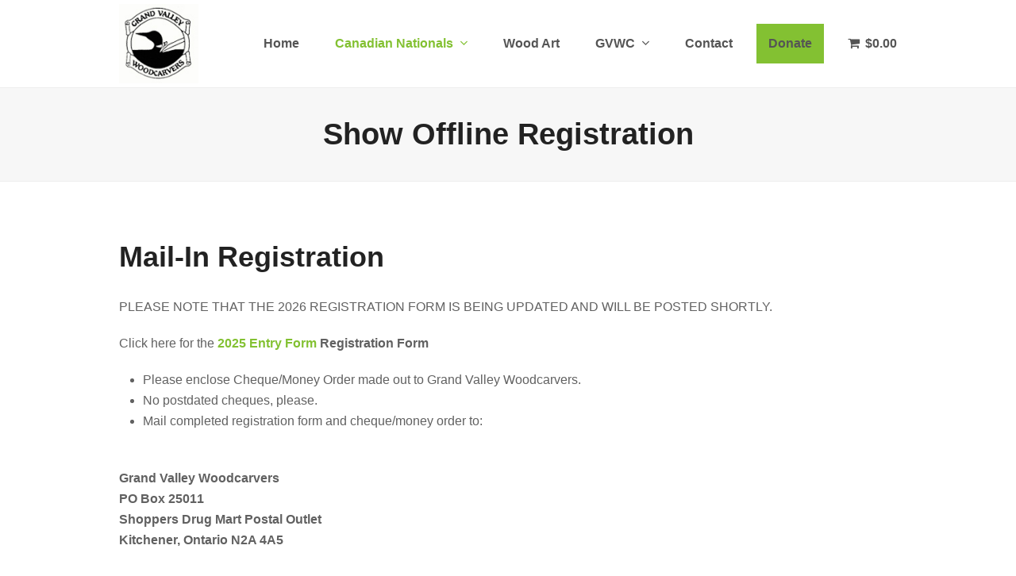

--- FILE ---
content_type: text/html; charset=UTF-8
request_url: https://canadiannationals.net/show-offline-registration/
body_size: 11703
content:
<!doctype html>
<html lang="en" itemscope itemtype="https://schema.org/WebPage">
<head>
<meta charset="UTF-8">
<link rel="profile" href="http://gmpg.org/xfn/11">
<meta name='robots' content='index, follow, max-image-preview:large, max-snippet:-1, max-video-preview:-1' />
<meta name="generator" content="Total WordPress Theme v5.3">
<meta name="viewport" content="width=device-width, initial-scale=1">

	<!-- This site is optimized with the Yoast SEO plugin v26.6 - https://yoast.com/wordpress/plugins/seo/ -->
	<title>Show Offline Registration - Grand Valley Woodcarvers</title>
	<meta name="description" content="Mail-In Registration" />
	<link rel="canonical" href="https://canadiannationals.net/show-offline-registration/" />
	<meta property="og:locale" content="en_US" />
	<meta property="og:type" content="article" />
	<meta property="og:title" content="Show Offline Registration - Grand Valley Woodcarvers" />
	<meta property="og:url" content="https://canadiannationals.net/show-offline-registration/" />
	<meta property="og:site_name" content="Grand Valley Woodcarvers" />
	<meta property="article:modified_time" content="2026-01-17T00:03:12+00:00" />
	<meta name="twitter:card" content="summary_large_image" />
	<meta name="twitter:label1" content="Est. reading time" />
	<meta name="twitter:data1" content="1 minute" />
	<script type="application/ld+json" class="yoast-schema-graph">{"@context":"https://schema.org","@graph":[{"@type":"WebPage","@id":"https://canadiannationals.net/show-offline-registration/","url":"https://canadiannationals.net/show-offline-registration/","name":"Show Offline Registration - Grand Valley Woodcarvers","isPartOf":{"@id":"https://canadiannationals.net/#website"},"datePublished":"2021-12-08T15:00:37+00:00","dateModified":"2026-01-17T00:03:12+00:00","breadcrumb":{"@id":"https://canadiannationals.net/show-offline-registration/#breadcrumb"},"inLanguage":"en","potentialAction":[{"@type":"ReadAction","target":["https://canadiannationals.net/show-offline-registration/"]}]},{"@type":"BreadcrumbList","@id":"https://canadiannationals.net/show-offline-registration/#breadcrumb","itemListElement":[{"@type":"ListItem","position":1,"name":"Home","item":"https://canadiannationals.net/"},{"@type":"ListItem","position":2,"name":"Show Offline Registration"}]},{"@type":"WebSite","@id":"https://canadiannationals.net/#website","url":"https://canadiannationals.net/","name":"Grand Valley Woodcarvers","description":"Just another WordPress site","publisher":{"@id":"https://canadiannationals.net/#organization"},"potentialAction":[{"@type":"SearchAction","target":{"@type":"EntryPoint","urlTemplate":"https://canadiannationals.net/?s={search_term_string}"},"query-input":{"@type":"PropertyValueSpecification","valueRequired":true,"valueName":"search_term_string"}}],"inLanguage":"en"},{"@type":"Organization","@id":"https://canadiannationals.net/#organization","name":"Grand Valley Woodcarvers","url":"https://canadiannationals.net/","logo":{"@type":"ImageObject","inLanguage":"en","@id":"https://canadiannationals.net/#/schema/logo/image/","url":"https://canadiannationals.net/wp-content/uploads/2021/11/GVWCC-Logo.jpg","contentUrl":"https://canadiannationals.net/wp-content/uploads/2021/11/GVWCC-Logo.jpg","width":119,"height":119,"caption":"Grand Valley Woodcarvers"},"image":{"@id":"https://canadiannationals.net/#/schema/logo/image/"}}]}</script>
	<!-- / Yoast SEO plugin. -->


<link rel="alternate" type="application/rss+xml" title="Grand Valley Woodcarvers &raquo; Feed" href="https://canadiannationals.net/feed/" />
<link rel="alternate" type="application/rss+xml" title="Grand Valley Woodcarvers &raquo; Comments Feed" href="https://canadiannationals.net/comments/feed/" />
<link rel="alternate" title="oEmbed (JSON)" type="application/json+oembed" href="https://canadiannationals.net/wp-json/oembed/1.0/embed?url=https%3A%2F%2Fcanadiannationals.net%2Fshow-offline-registration%2F" />
<link rel="alternate" title="oEmbed (XML)" type="text/xml+oembed" href="https://canadiannationals.net/wp-json/oembed/1.0/embed?url=https%3A%2F%2Fcanadiannationals.net%2Fshow-offline-registration%2F&#038;format=xml" />
<style id='wp-img-auto-sizes-contain-inline-css'>
img:is([sizes=auto i],[sizes^="auto," i]){contain-intrinsic-size:3000px 1500px}
/*# sourceURL=wp-img-auto-sizes-contain-inline-css */
</style>
<link rel='stylesheet' id='js_composer_front-css' href='https://canadiannationals.net/wp-content/plugins/js_composer/assets/css/js_composer.min.css?ver=6.7.0' media='all' />
<style id='classic-theme-styles-inline-css'>
/*! This file is auto-generated */
.wp-block-button__link{color:#fff;background-color:#32373c;border-radius:9999px;box-shadow:none;text-decoration:none;padding:calc(.667em + 2px) calc(1.333em + 2px);font-size:1.125em}.wp-block-file__button{background:#32373c;color:#fff;text-decoration:none}
/*# sourceURL=/wp-includes/css/classic-themes.min.css */
</style>
<style id='woocommerce-inline-inline-css'>
.woocommerce form .form-row .required { visibility: visible; }
/*# sourceURL=woocommerce-inline-inline-css */
</style>
<link rel='stylesheet' id='parent-style-css' href='https://canadiannationals.net/wp-content/themes/Total/style.css?ver=5.3' media='all' />
<link rel='stylesheet' id='wpex-woocommerce-css' href='https://canadiannationals.net/wp-content/themes/Total/assets/css/wpex-woocommerce.css?ver=5.3' media='all' />
<link rel='stylesheet' id='wpex-style-css' href='https://canadiannationals.net/wp-content/themes/total-child-theme/style.css?ver=5.3' media='all' />
<link rel='stylesheet' id='wpex-mobile-menu-breakpoint-max-css' href='https://canadiannationals.net/wp-content/themes/Total/assets/css/wpex-mobile-menu-breakpoint-max.css?ver=5.3' media='only screen and (max-width:959px)' />
<link rel='stylesheet' id='wpex-mobile-menu-breakpoint-min-css' href='https://canadiannationals.net/wp-content/themes/Total/assets/css/wpex-mobile-menu-breakpoint-min.css?ver=5.3' media='only screen and (min-width:960px)' />
<link rel='stylesheet' id='wpex-wpbakery-css' href='https://canadiannationals.net/wp-content/themes/Total/assets/css/wpex-wpbakery.css?ver=5.3' media='all' />
<link rel='stylesheet' id='ticons-css' href='https://canadiannationals.net/wp-content/themes/Total/assets/lib/ticons/css/ticons.min.css?ver=5.3' media='all' />
<link rel='stylesheet' id='vcex-shortcodes-css' href='https://canadiannationals.net/wp-content/themes/Total/assets/css/vcex-shortcodes.css?ver=5.3' media='all' />
<script src="https://canadiannationals.net/wp-includes/js/jquery/jquery.min.js?ver=3.7.1" id="jquery-core-js"></script>
<script src="https://canadiannationals.net/wp-includes/js/jquery/jquery-migrate.min.js?ver=3.4.1" id="jquery-migrate-js"></script>
<script src="https://canadiannationals.net/wp-content/plugins/woocommerce/assets/js/jquery-blockui/jquery.blockUI.min.js?ver=2.7.0-wc.10.4.3" id="wc-jquery-blockui-js" data-wp-strategy="defer"></script>
<script id="wc-add-to-cart-js-extra">
var wc_add_to_cart_params = {"ajax_url":"/wp-admin/admin-ajax.php","wc_ajax_url":"/?wc-ajax=%%endpoint%%","i18n_view_cart":"View cart","cart_url":"https://canadiannationals.net/cart/","is_cart":"","cart_redirect_after_add":"no"};
//# sourceURL=wc-add-to-cart-js-extra
</script>
<script src="https://canadiannationals.net/wp-content/plugins/woocommerce/assets/js/frontend/add-to-cart.min.js?ver=10.4.3" id="wc-add-to-cart-js" data-wp-strategy="defer"></script>
<script src="https://canadiannationals.net/wp-content/plugins/woocommerce/assets/js/js-cookie/js.cookie.min.js?ver=2.1.4-wc.10.4.3" id="wc-js-cookie-js" defer data-wp-strategy="defer"></script>
<script id="woocommerce-js-extra">
var woocommerce_params = {"ajax_url":"/wp-admin/admin-ajax.php","wc_ajax_url":"/?wc-ajax=%%endpoint%%","i18n_password_show":"Show password","i18n_password_hide":"Hide password"};
//# sourceURL=woocommerce-js-extra
</script>
<script src="https://canadiannationals.net/wp-content/plugins/woocommerce/assets/js/frontend/woocommerce.min.js?ver=10.4.3" id="woocommerce-js" defer data-wp-strategy="defer"></script>
<script src="https://canadiannationals.net/wp-content/plugins/js_composer/assets/js/vendors/woocommerce-add-to-cart.js?ver=6.7.0" id="vc_woocommerce-add-to-cart-js-js"></script>
<link rel="https://api.w.org/" href="https://canadiannationals.net/wp-json/" /><link rel="alternate" title="JSON" type="application/json" href="https://canadiannationals.net/wp-json/wp/v2/pages/333" /><link rel="EditURI" type="application/rsd+xml" title="RSD" href="https://canadiannationals.net/xmlrpc.php?rsd" />
<meta name="generator" content="WordPress 6.9" />
<meta name="generator" content="WooCommerce 10.4.3" />
<link rel='shortlink' href='https://canadiannationals.net/?p=333' />
<link rel="icon" href="https://canadiannationals.net/wp-content/uploads/2022/04/fav-icon-32x32-1.jpg" sizes="32x32"><link rel="shortcut icon" href="https://canadiannationals.net/wp-content/uploads/2022/04/fav-icon-32x32-1.jpg"><link rel="apple-touch-icon" href="https://canadiannationals.net/wp-content/uploads/2022/04/fav-icon-57x57-1.jpg" sizes="57x57" ><link rel="apple-touch-icon" href="https://canadiannationals.net/wp-content/uploads/2022/04/fav-icon-76x76-1.jpg" sizes="76x76" ><link rel="preload" href="https://canadiannationals.net/wp-content/themes/Total/assets/lib/ticons/fonts/ticons.woff2" type="font/woff2" as="font" crossorigin>	<noscript><style>.woocommerce-product-gallery{ opacity: 1 !important; }</style></noscript>
	<noscript><style>body:not(.content-full-screen) .wpex-vc-row-stretched[data-vc-full-width-init="false"]{visibility:visible;}</style></noscript><script type="text/javascript">function setREVStartSize(e){
			//window.requestAnimationFrame(function() {				 
				window.RSIW = window.RSIW===undefined ? window.innerWidth : window.RSIW;	
				window.RSIH = window.RSIH===undefined ? window.innerHeight : window.RSIH;	
				try {								
					var pw = document.getElementById(e.c).parentNode.offsetWidth,
						newh;
					pw = pw===0 || isNaN(pw) ? window.RSIW : pw;
					e.tabw = e.tabw===undefined ? 0 : parseInt(e.tabw);
					e.thumbw = e.thumbw===undefined ? 0 : parseInt(e.thumbw);
					e.tabh = e.tabh===undefined ? 0 : parseInt(e.tabh);
					e.thumbh = e.thumbh===undefined ? 0 : parseInt(e.thumbh);
					e.tabhide = e.tabhide===undefined ? 0 : parseInt(e.tabhide);
					e.thumbhide = e.thumbhide===undefined ? 0 : parseInt(e.thumbhide);
					e.mh = e.mh===undefined || e.mh=="" || e.mh==="auto" ? 0 : parseInt(e.mh,0);		
					if(e.layout==="fullscreen" || e.l==="fullscreen") 						
						newh = Math.max(e.mh,window.RSIH);					
					else{					
						e.gw = Array.isArray(e.gw) ? e.gw : [e.gw];
						for (var i in e.rl) if (e.gw[i]===undefined || e.gw[i]===0) e.gw[i] = e.gw[i-1];					
						e.gh = e.el===undefined || e.el==="" || (Array.isArray(e.el) && e.el.length==0)? e.gh : e.el;
						e.gh = Array.isArray(e.gh) ? e.gh : [e.gh];
						for (var i in e.rl) if (e.gh[i]===undefined || e.gh[i]===0) e.gh[i] = e.gh[i-1];
											
						var nl = new Array(e.rl.length),
							ix = 0,						
							sl;					
						e.tabw = e.tabhide>=pw ? 0 : e.tabw;
						e.thumbw = e.thumbhide>=pw ? 0 : e.thumbw;
						e.tabh = e.tabhide>=pw ? 0 : e.tabh;
						e.thumbh = e.thumbhide>=pw ? 0 : e.thumbh;					
						for (var i in e.rl) nl[i] = e.rl[i]<window.RSIW ? 0 : e.rl[i];
						sl = nl[0];									
						for (var i in nl) if (sl>nl[i] && nl[i]>0) { sl = nl[i]; ix=i;}															
						var m = pw>(e.gw[ix]+e.tabw+e.thumbw) ? 1 : (pw-(e.tabw+e.thumbw)) / (e.gw[ix]);					
						newh =  (e.gh[ix] * m) + (e.tabh + e.thumbh);
					}
					var el = document.getElementById(e.c);
					if (el!==null && el) el.style.height = newh+"px";					
					el = document.getElementById(e.c+"_wrapper");
					if (el!==null && el) {
						el.style.height = newh+"px";
						el.style.display = "block";
					}
				} catch(e){
					console.log("Failure at Presize of Slider:" + e)
				}					   
			//});
		  };</script>
		<style id="wp-custom-css">
			/* Add a bit more margin to menu items*/.navbar-style-one .dropdown-menu >li{margin-left:15px}.menu-button-donate{background:#83c132;color:#fff !important}.menu-button-donate >a:hover >span.link-inner{color:#fff !important}.menu-button-donate >a >span.link-inner{background:none !important;color:#555 !important}		</style>
		<noscript><style> .wpb_animate_when_almost_visible { opacity: 1; }</style></noscript><style data-type="wpex-css" id="wpex-css">/*ACCENT COLOR*/.woocommerce .order-total td,.price >.amount,.price ins .amount,.vc_toggle_total .vc_toggle_title,.wpex-text-accent,.wpex-hover-text-accent:hover,.wpex-accent-color,#site-navigation .dropdown-menu >li.menu-item >a:hover,#site-navigation .dropdown-menu >li.menu-item.current-menu-item >a,#site-navigation .dropdown-menu >li.menu-item.current-menu-parent >a,.modern-menu-widget a:hover,.theme-button.outline,.theme-button.clean,a,h1 a:hover,h2 a:hover,h3 a:hover,h4 a:hover,h5 a:hover,h6 a:hover,.entry-title a:hover,.meta a:hover,.wpex-heading a:hover,.vcex-module a:hover .wpex-heading,.vcex-icon-box-link-wrap:hover .wpex-heading{color:#83c132}.woocommerce-MyAccount-navigation li.is-active a,.woocommerce .widget_price_filter .ui-slider .ui-slider-range,.woocommerce .widget_price_filter .ui-slider .ui-slider-handle,.wcmenucart-details.count.t-bubble,.added_to_cart,.added_to_cart:hover,.select2-container--default .select2-results__option--highlighted[aria-selected],.select2-container--default .select2-results__option--highlighted[data-selected],.wpex-bg-accent,.wpex-hover-bg-accent:hover,.wpex-bg-accent_alt,.wpex-hover-bg-accent_alt:hover,.wpex-badge,.wpex-accent-bg,input[type="submit"],.theme-button,button,.button,.active >.theme-button,.theme-button.active,.wp-block-search .wp-block-search__button,.wp-block-file a.wp-block-file__button,.theme-button.outline:hover,.active >.theme-button.outline,.theme-button.outline.active,.theme-button.outline:hover,.post-edit a,.background-highlight,.tagcloud a:hover,.post-tags a:hover,.wpex-carousel .owl-dot.active,.wpex-carousel .owl-prev,.wpex-carousel .owl-next,body #header-two-search #header-two-search-submit,#site-navigation .menu-button >a >span.link-inner,.modern-menu-widget li.menu-item.current-menu-item a,#sidebar .widget_nav_menu .current-menu-item >a,.widget_nav_menu_accordion .widget_nav_menu li.menu-item.current-menu-item >a,#site-navigation-wrap.has-menu-underline .main-navigation-ul>li>a>.link-inner::after,#wp-calendar caption,#wp-calendar tbody td:hover a,.vcex-testimonials-fullslider .sp-button:hover,.vcex-testimonials-fullslider .sp-selected-button,.vcex-testimonials-fullslider.light-skin .sp-button:hover,.vcex-testimonials-fullslider.light-skin .sp-selected-button,.vcex-testimonials-fullslider .sp-button.sp-selected-button,.vcex-testimonials-fullslider .sp-button:hover{background-color:#83c132}.woocommerce div.product .woocommerce-tabs ul.tabs li.active a{border-bottom-color:#83c132}.wpb_tabs.tab-style-alternative-two .wpb_tabs_nav li.ui-tabs-active a{border-bottom-color:#83c132}.wpex-border-accent{border-color:#83c132}.wpex-hover-border-accent:hover{border-color:#83c132}.wpex-slider .sp-bottom-thumbnails.sp-has-pointer .sp-selected-thumbnail:before,.wpex-slider .sp-bottom-thumbnails.sp-has-pointer .sp-selected-thumbnail:after{border-bottom-color:#83c132}.wpex-dropdown-top-border #site-navigation .dropdown-menu li.menu-item ul.sub-menu{border-top-color:#83c132}.theme-heading.border-w-color span.text{border-bottom-color:#83c132}/*ACCENT HOVER COLOR*/.added_to_cart:hover,.wpex-bg-accent_alt,.wpex-hover-bg-accent_alt:hover,.post-edit a:hover,.theme-button:hover,input[type="submit"]:hover,button:hover,.button:hover,.active >.theme-button,.theme-button.active,.wp-block-search .wp-block-search__button,.wp-block-file a.wp-block-file__button,.wpex-carousel .owl-prev:hover,.wpex-carousel .owl-next:hover,#site-navigation .menu-button >a >span.link-inner:hover{background-color:#83c132}.wpex-text-accent_alt,.wpex-hover-text-accent_alt:hover{color:#83c132}.has-accent-background-color{background-color:#83c132}.has-accent-color{color:#83c132}/*TYPOGRAPHY*/body{font-size:16px}#site-navigation .dropdown-menu .link-inner{font-weight:600;font-size:16px}.page-header .page-header-title{font-weight:600;font-size:38px}h1,.wpex-h1{font-weight:700;font-size:42px}h2,.wpex-h2{font-weight:600;font-size:36px}#footer-widgets{font-size:14px}.footer-widget .widget-title{font-weight:600;font-size:19px}#copyright{font-size:12px}.vcex-heading{font-weight:500;font-size:36px}@media(max-width:1024px){body{font-size:15px}#site-navigation .dropdown-menu .link-inner{font-size:16px}.page-header .page-header-title{font-size:36px}h1,.wpex-h1{font-size:38px}h2,.wpex-h2{font-size:32px}#footer-widgets{font-size:13px}.footer-widget .widget-title{font-size:18px}#copyright{font-size:11px}.vcex-heading{font-size:32px}}@media(max-width:959px){body{font-size:14px}#site-navigation .dropdown-menu .link-inner{font-size:15px}.page-header .page-header-title{font-size:34px}h1,.wpex-h1{font-size:36px}h2,.wpex-h2{font-size:28px}#footer-widgets{font-size:12px}.footer-widget .widget-title{font-size:17px}#copyright{font-size:11px}.vcex-heading{font-size:28px}}@media(max-width:767px){body{font-size:13px}#site-navigation .dropdown-menu .link-inner{font-size:14px}.page-header .page-header-title{font-size:32px}h1,.wpex-h1{font-size:32px}h2,.wpex-h2{font-size:24px}#footer-widgets{font-size:12px}.footer-widget .widget-title{font-size:16px}#copyright{font-size:10px}.vcex-heading{font-size:24px}}@media(max-width:479px){body{font-size:12px}#site-navigation .dropdown-menu .link-inner{font-size:14px}.page-header .page-header-title{font-size:26px}h1,.wpex-h1{font-size:28px}h2,.wpex-h2{font-size:22px}#footer-widgets{font-size:11px}.footer-widget .widget-title{font-size:15px}#copyright{font-size:10px}.vcex-heading{font-size:20px}}/*ADVANCED STYLING CSS*/.shrink-sticky-header #site-logo img{max-height:100px !important;width:auto}.sticky-header-shrunk #site-header-inner{height:95px}.shrink-sticky-header.sticky-header-shrunk #site-logo img{max-height:75px !important}/*CUSTOMIZER STYLING*/#site-header #site-header-inner{padding-top:5px;padding-bottom:5px}#site-header #site-navigation .dropdown-menu ul.sub-menu{background-color:#83c132}#site-header #site-navigation .dropdown-menu ul.sub-menu >li.menu-item >a{color:#ffffff}#site-header #site-navigation .dropdown-menu ul.sub-menu >li.menu-item >a:hover{background-color:#444444}#footer-inner{padding:50px 6px 5px 6px}#footer,.site-footer .widget-title,.site-footer .wpex-widget-heading{color:#efefef}#footer a:not(.theme-button){color:#dddddd}#footer a:hover:not(.theme-button){color:#81d742}.footer-widget .widget-title{color:#81d742}.vc_column-inner{margin-bottom:40px}.woocommerce ul.products li.product .star-rating{display:none}</style><link rel='stylesheet' id='wc-blocks-style-css' href='https://canadiannationals.net/wp-content/plugins/woocommerce/assets/client/blocks/wc-blocks.css?ver=wc-10.4.3' media='all' />
<style id='global-styles-inline-css'>
:root{--wp--preset--aspect-ratio--square: 1;--wp--preset--aspect-ratio--4-3: 4/3;--wp--preset--aspect-ratio--3-4: 3/4;--wp--preset--aspect-ratio--3-2: 3/2;--wp--preset--aspect-ratio--2-3: 2/3;--wp--preset--aspect-ratio--16-9: 16/9;--wp--preset--aspect-ratio--9-16: 9/16;--wp--preset--color--black: #000000;--wp--preset--color--cyan-bluish-gray: #abb8c3;--wp--preset--color--white: #ffffff;--wp--preset--color--pale-pink: #f78da7;--wp--preset--color--vivid-red: #cf2e2e;--wp--preset--color--luminous-vivid-orange: #ff6900;--wp--preset--color--luminous-vivid-amber: #fcb900;--wp--preset--color--light-green-cyan: #7bdcb5;--wp--preset--color--vivid-green-cyan: #00d084;--wp--preset--color--pale-cyan-blue: #8ed1fc;--wp--preset--color--vivid-cyan-blue: #0693e3;--wp--preset--color--vivid-purple: #9b51e0;--wp--preset--gradient--vivid-cyan-blue-to-vivid-purple: linear-gradient(135deg,rgb(6,147,227) 0%,rgb(155,81,224) 100%);--wp--preset--gradient--light-green-cyan-to-vivid-green-cyan: linear-gradient(135deg,rgb(122,220,180) 0%,rgb(0,208,130) 100%);--wp--preset--gradient--luminous-vivid-amber-to-luminous-vivid-orange: linear-gradient(135deg,rgb(252,185,0) 0%,rgb(255,105,0) 100%);--wp--preset--gradient--luminous-vivid-orange-to-vivid-red: linear-gradient(135deg,rgb(255,105,0) 0%,rgb(207,46,46) 100%);--wp--preset--gradient--very-light-gray-to-cyan-bluish-gray: linear-gradient(135deg,rgb(238,238,238) 0%,rgb(169,184,195) 100%);--wp--preset--gradient--cool-to-warm-spectrum: linear-gradient(135deg,rgb(74,234,220) 0%,rgb(151,120,209) 20%,rgb(207,42,186) 40%,rgb(238,44,130) 60%,rgb(251,105,98) 80%,rgb(254,248,76) 100%);--wp--preset--gradient--blush-light-purple: linear-gradient(135deg,rgb(255,206,236) 0%,rgb(152,150,240) 100%);--wp--preset--gradient--blush-bordeaux: linear-gradient(135deg,rgb(254,205,165) 0%,rgb(254,45,45) 50%,rgb(107,0,62) 100%);--wp--preset--gradient--luminous-dusk: linear-gradient(135deg,rgb(255,203,112) 0%,rgb(199,81,192) 50%,rgb(65,88,208) 100%);--wp--preset--gradient--pale-ocean: linear-gradient(135deg,rgb(255,245,203) 0%,rgb(182,227,212) 50%,rgb(51,167,181) 100%);--wp--preset--gradient--electric-grass: linear-gradient(135deg,rgb(202,248,128) 0%,rgb(113,206,126) 100%);--wp--preset--gradient--midnight: linear-gradient(135deg,rgb(2,3,129) 0%,rgb(40,116,252) 100%);--wp--preset--font-size--small: 13px;--wp--preset--font-size--medium: 20px;--wp--preset--font-size--large: 36px;--wp--preset--font-size--x-large: 42px;--wp--preset--spacing--20: 0.44rem;--wp--preset--spacing--30: 0.67rem;--wp--preset--spacing--40: 1rem;--wp--preset--spacing--50: 1.5rem;--wp--preset--spacing--60: 2.25rem;--wp--preset--spacing--70: 3.38rem;--wp--preset--spacing--80: 5.06rem;--wp--preset--shadow--natural: 6px 6px 9px rgba(0, 0, 0, 0.2);--wp--preset--shadow--deep: 12px 12px 50px rgba(0, 0, 0, 0.4);--wp--preset--shadow--sharp: 6px 6px 0px rgba(0, 0, 0, 0.2);--wp--preset--shadow--outlined: 6px 6px 0px -3px rgb(255, 255, 255), 6px 6px rgb(0, 0, 0);--wp--preset--shadow--crisp: 6px 6px 0px rgb(0, 0, 0);}:where(.is-layout-flex){gap: 0.5em;}:where(.is-layout-grid){gap: 0.5em;}body .is-layout-flex{display: flex;}.is-layout-flex{flex-wrap: wrap;align-items: center;}.is-layout-flex > :is(*, div){margin: 0;}body .is-layout-grid{display: grid;}.is-layout-grid > :is(*, div){margin: 0;}:where(.wp-block-columns.is-layout-flex){gap: 2em;}:where(.wp-block-columns.is-layout-grid){gap: 2em;}:where(.wp-block-post-template.is-layout-flex){gap: 1.25em;}:where(.wp-block-post-template.is-layout-grid){gap: 1.25em;}.has-black-color{color: var(--wp--preset--color--black) !important;}.has-cyan-bluish-gray-color{color: var(--wp--preset--color--cyan-bluish-gray) !important;}.has-white-color{color: var(--wp--preset--color--white) !important;}.has-pale-pink-color{color: var(--wp--preset--color--pale-pink) !important;}.has-vivid-red-color{color: var(--wp--preset--color--vivid-red) !important;}.has-luminous-vivid-orange-color{color: var(--wp--preset--color--luminous-vivid-orange) !important;}.has-luminous-vivid-amber-color{color: var(--wp--preset--color--luminous-vivid-amber) !important;}.has-light-green-cyan-color{color: var(--wp--preset--color--light-green-cyan) !important;}.has-vivid-green-cyan-color{color: var(--wp--preset--color--vivid-green-cyan) !important;}.has-pale-cyan-blue-color{color: var(--wp--preset--color--pale-cyan-blue) !important;}.has-vivid-cyan-blue-color{color: var(--wp--preset--color--vivid-cyan-blue) !important;}.has-vivid-purple-color{color: var(--wp--preset--color--vivid-purple) !important;}.has-black-background-color{background-color: var(--wp--preset--color--black) !important;}.has-cyan-bluish-gray-background-color{background-color: var(--wp--preset--color--cyan-bluish-gray) !important;}.has-white-background-color{background-color: var(--wp--preset--color--white) !important;}.has-pale-pink-background-color{background-color: var(--wp--preset--color--pale-pink) !important;}.has-vivid-red-background-color{background-color: var(--wp--preset--color--vivid-red) !important;}.has-luminous-vivid-orange-background-color{background-color: var(--wp--preset--color--luminous-vivid-orange) !important;}.has-luminous-vivid-amber-background-color{background-color: var(--wp--preset--color--luminous-vivid-amber) !important;}.has-light-green-cyan-background-color{background-color: var(--wp--preset--color--light-green-cyan) !important;}.has-vivid-green-cyan-background-color{background-color: var(--wp--preset--color--vivid-green-cyan) !important;}.has-pale-cyan-blue-background-color{background-color: var(--wp--preset--color--pale-cyan-blue) !important;}.has-vivid-cyan-blue-background-color{background-color: var(--wp--preset--color--vivid-cyan-blue) !important;}.has-vivid-purple-background-color{background-color: var(--wp--preset--color--vivid-purple) !important;}.has-black-border-color{border-color: var(--wp--preset--color--black) !important;}.has-cyan-bluish-gray-border-color{border-color: var(--wp--preset--color--cyan-bluish-gray) !important;}.has-white-border-color{border-color: var(--wp--preset--color--white) !important;}.has-pale-pink-border-color{border-color: var(--wp--preset--color--pale-pink) !important;}.has-vivid-red-border-color{border-color: var(--wp--preset--color--vivid-red) !important;}.has-luminous-vivid-orange-border-color{border-color: var(--wp--preset--color--luminous-vivid-orange) !important;}.has-luminous-vivid-amber-border-color{border-color: var(--wp--preset--color--luminous-vivid-amber) !important;}.has-light-green-cyan-border-color{border-color: var(--wp--preset--color--light-green-cyan) !important;}.has-vivid-green-cyan-border-color{border-color: var(--wp--preset--color--vivid-green-cyan) !important;}.has-pale-cyan-blue-border-color{border-color: var(--wp--preset--color--pale-cyan-blue) !important;}.has-vivid-cyan-blue-border-color{border-color: var(--wp--preset--color--vivid-cyan-blue) !important;}.has-vivid-purple-border-color{border-color: var(--wp--preset--color--vivid-purple) !important;}.has-vivid-cyan-blue-to-vivid-purple-gradient-background{background: var(--wp--preset--gradient--vivid-cyan-blue-to-vivid-purple) !important;}.has-light-green-cyan-to-vivid-green-cyan-gradient-background{background: var(--wp--preset--gradient--light-green-cyan-to-vivid-green-cyan) !important;}.has-luminous-vivid-amber-to-luminous-vivid-orange-gradient-background{background: var(--wp--preset--gradient--luminous-vivid-amber-to-luminous-vivid-orange) !important;}.has-luminous-vivid-orange-to-vivid-red-gradient-background{background: var(--wp--preset--gradient--luminous-vivid-orange-to-vivid-red) !important;}.has-very-light-gray-to-cyan-bluish-gray-gradient-background{background: var(--wp--preset--gradient--very-light-gray-to-cyan-bluish-gray) !important;}.has-cool-to-warm-spectrum-gradient-background{background: var(--wp--preset--gradient--cool-to-warm-spectrum) !important;}.has-blush-light-purple-gradient-background{background: var(--wp--preset--gradient--blush-light-purple) !important;}.has-blush-bordeaux-gradient-background{background: var(--wp--preset--gradient--blush-bordeaux) !important;}.has-luminous-dusk-gradient-background{background: var(--wp--preset--gradient--luminous-dusk) !important;}.has-pale-ocean-gradient-background{background: var(--wp--preset--gradient--pale-ocean) !important;}.has-electric-grass-gradient-background{background: var(--wp--preset--gradient--electric-grass) !important;}.has-midnight-gradient-background{background: var(--wp--preset--gradient--midnight) !important;}.has-small-font-size{font-size: var(--wp--preset--font-size--small) !important;}.has-medium-font-size{font-size: var(--wp--preset--font-size--medium) !important;}.has-large-font-size{font-size: var(--wp--preset--font-size--large) !important;}.has-x-large-font-size{font-size: var(--wp--preset--font-size--x-large) !important;}
/*# sourceURL=global-styles-inline-css */
</style>
<link rel='stylesheet' id='wc-square-cart-checkout-block-css' href='https://canadiannationals.net/wp-content/plugins/woocommerce-square/build/assets/frontend/wc-square-cart-checkout-blocks.css?ver=5.2.0' media='all' />
<link rel='stylesheet' id='rs-plugin-settings-css' href='https://canadiannationals.net/wp-content/plugins/revslider/public/assets/css/rs6.css?ver=6.5.9' media='all' />
<style id='rs-plugin-settings-inline-css'>
#rs-demo-id {}
/*# sourceURL=rs-plugin-settings-inline-css */
</style>
</head>

<body class="wp-singular page-template-default page page-id-333 wp-custom-logo wp-embed-responsive wp-theme-Total wp-child-theme-total-child-theme theme-Total woocommerce-no-js wpex-theme wpex-responsive full-width-main-layout has-composer wpex-live-site site-full-width content-full-width sidebar-widget-icons hasnt-overlay-header wpex-mobile-toggle-menu-icon_buttons has-mobile-menu wpex-no-js wpb-js-composer js-comp-ver-6.7.0 vc_responsive">

	
	
	<div class="wpex-site-overlay"></div>
<a href="#content" class="skip-to-content">skip to Main Content</a><span data-ls_id="#site_top"></span>
	<div id="outer-wrap" class="wpex-clr">

		
		<div id="wrap" class="wpex-clr">

			


	<header id="site-header" class="header-one fixed-scroll shrink-sticky-header dyn-styles wpex-clr" itemscope="itemscope" itemtype="https://schema.org/WPHeader">

		
		<div id="site-header-inner" class="container wpex-clr">
<div id="site-logo" class="site-branding header-one-logo wpex-clr">
	<div id="site-logo-inner" class="wpex-clr"><a id="site-logo-link" href="https://canadiannationals.net/" rel="home" class="main-logo"><img src="https://canadiannationals.net/wp-content/uploads/2021/11/GVWCC-Logo.jpg" alt="Grand Valley Woodcarvers" class="logo-img" width="119" height="119" data-no-retina data-skip-lazy></a></div>

</div>
	
	<div id="site-navigation-wrap" class="navbar-style-one wpex-dropdowns-caret wpex-stretch-megamenus hide-at-mm-breakpoint wpex-clr">

		<nav id="site-navigation" class="navigation main-navigation main-navigation-one wpex-clr" itemscope="itemscope" itemtype="https://schema.org/SiteNavigationElement" aria-label="Main menu">

			
				<ul id="menu-main" class="dropdown-menu main-navigation-ul sf-menu"><li id="menu-item-110" class="menu-item menu-item-type-post_type menu-item-object-page menu-item-home menu-item-110"><a href="https://canadiannationals.net/"><span class="link-inner">Home</span></a></li>
<li id="menu-item-122" class="menu-item menu-item-type-custom menu-item-object-custom current-menu-ancestor current-menu-parent menu-item-has-children dropdown menu-item-122"><a href="#"><span class="link-inner">Canadian Nationals <span class="nav-arrow top-level ticon ticon-angle-down" aria-hidden="true"></span></span></a>
<ul class="sub-menu">
	<li id="menu-item-107" class="menu-item menu-item-type-post_type menu-item-object-page menu-item-107"><a href="https://canadiannationals.net/about-national-show/"><span class="link-inner">About The Show</span></a></li>
	<li id="menu-item-205" class="menu-item menu-item-type-post_type menu-item-object-page menu-item-205"><a href="https://canadiannationals.net/dates-times/"><span class="link-inner">Dates &#038; Times</span></a></li>
	<li id="menu-item-218" class="menu-item menu-item-type-post_type menu-item-object-page menu-item-218"><a href="https://canadiannationals.net/show-location/"><span class="link-inner">Location</span></a></li>
	<li id="menu-item-230" class="menu-item menu-item-type-post_type menu-item-object-page menu-item-230"><a href="https://canadiannationals.net/competition-rules/"><span class="link-inner">Competition Rules</span></a></li>
	<li id="menu-item-2190" class="menu-item menu-item-type-post_type menu-item-object-page menu-item-2190"><a href="https://canadiannationals.net/show-online-registration/"><span class="link-inner">Show Online Registration</span></a></li>
	<li id="menu-item-336" class="menu-item menu-item-type-post_type menu-item-object-page current-menu-item page_item page-item-333 current_page_item menu-item-336"><a href="https://canadiannationals.net/show-offline-registration/" aria-current="page"><span class="link-inner">Offline Registration</span></a></li>
	<li id="menu-item-1785" class="menu-item menu-item-type-post_type menu-item-object-page menu-item-1785"><a href="https://canadiannationals.net/registration-fee-payment/"><span class="link-inner">Registration, Fee Payment and Donations</span></a></li>
	<li id="menu-item-338" class="menu-item menu-item-type-post_type menu-item-object-product menu-item-338"><a href="https://canadiannationals.net/product/show-registration/"><span class="link-inner">Registration Online Payment</span></a></li>
	<li id="menu-item-287" class="menu-item menu-item-type-post_type menu-item-object-page menu-item-287"><a href="https://canadiannationals.net/show-judges/"><span class="link-inner">Judges</span></a></li>
	<li id="menu-item-227" class="menu-item menu-item-type-post_type menu-item-object-page menu-item-227"><a href="https://canadiannationals.net/2024-sponsor-awards-donors/"><span class="link-inner">Sponsor Awards &#038; Donors</span></a></li>
	<li id="menu-item-442" class="menu-item menu-item-type-post_type menu-item-object-page menu-item-442"><a href="https://canadiannationals.net/workshops-seminars/"><span class="link-inner">Show Workshops &#038; Seminars</span></a></li>
	<li id="menu-item-377" class="menu-item menu-item-type-post_type menu-item-object-page menu-item-377"><a href="https://canadiannationals.net/show-photos/"><span class="link-inner">Photos</span></a></li>
	<li id="menu-item-376" class="menu-item menu-item-type-post_type menu-item-object-page menu-item-376"><a href="https://canadiannationals.net/show-winners-list/"><span class="link-inner">Winners List</span></a></li>
	<li id="menu-item-402" class="menu-item menu-item-type-post_type menu-item-object-page menu-item-402"><a href="https://canadiannationals.net/show-cash-awards/"><span class="link-inner">Cash Awards</span></a></li>
	<li id="menu-item-441" class="menu-item menu-item-type-post_type menu-item-object-page menu-item-441"><a href="https://canadiannationals.net/raffle/"><span class="link-inner">Show Raffle</span></a></li>
</ul>
</li>
<li id="menu-item-431" class="menu-item menu-item-type-post_type menu-item-object-page menu-item-431"><a href="https://canadiannationals.net/wood-art-carving-competition/"><span class="link-inner">Wood Art</span></a></li>
<li id="menu-item-123" class="menu-item menu-item-type-custom menu-item-object-custom menu-item-has-children dropdown menu-item-123"><a href="#"><span class="link-inner">GVWC <span class="nav-arrow top-level ticon ticon-angle-down" aria-hidden="true"></span></span></a>
<ul class="sub-menu">
	<li id="menu-item-109" class="menu-item menu-item-type-post_type menu-item-object-page menu-item-109"><a href="https://canadiannationals.net/about/"><span class="link-inner">About GVWC</span></a></li>
	<li id="menu-item-305" class="menu-item menu-item-type-post_type menu-item-object-page menu-item-305"><a href="https://canadiannationals.net/membership/"><span class="link-inner">Membership</span></a></li>
	<li id="menu-item-1380" class="menu-item menu-item-type-custom menu-item-object-custom menu-item-1380"><a target="_blank" href="https://www.libib.com/u/gvwclibrary"><span class="link-inner">GVWC Library</span></a></li>
	<li id="menu-item-1394" class="menu-item menu-item-type-post_type menu-item-object-page menu-item-1394"><a href="https://canadiannationals.net/members/2024-2025-project-hooded-merganser-drake/"><span class="link-inner">2024-2025 Project – Hooded Merganser Drake</span></a></li>
	<li id="menu-item-1871" class="menu-item menu-item-type-post_type menu-item-object-page menu-item-1871"><a href="https://canadiannationals.net/2025-2026-project-downywoodpecker/"><span class="link-inner">2025-2026-Project-DownyWoodpecker</span></a></li>
</ul>
</li>
<li id="menu-item-108" class="menu-item menu-item-type-post_type menu-item-object-page menu-item-108"><a href="https://canadiannationals.net/contact/"><span class="link-inner">Contact</span></a></li>
<li id="menu-item-175" class="menu-button-donate menu-item menu-item-type-post_type menu-item-object-page menu-item-175"><a href="https://canadiannationals.net/donate/"><span class="link-inner">Donate</span></a></li>
<li class="woo-menu-icon menu-item wpex-menu-extra wcmenucart-toggle-drop_down toggle-cart-widget"><a href="https://canadiannationals.net/cart/" class="wcmenucart wcmenucart-items-0" role="button" aria-expanded="false" aria-label="Your cart" aria-controls="current-shop-items-dropdown"><span class="link-inner"><span class="wcmenucart-count"><span class="wcmenucart-icon ticon ticon-shopping-cart"></span><span class="wcmenucart-text">Cart</span><span class="woocommerce-Price-amount wcmenucart-details amount wcmenucart-details"><bdi><span class="woocommerce-Price-currencySymbol">&#36;</span>0.00</bdi></span></span></span></a></li><li class="menu-item wpex-mm-menu-item"><a href="https://canadiannationals.net/cart/"><span class="link-inner"><span class="wpex-cart-link wpex-inline-block"><span class="wpex-cart-link__items wpex-flex wpex-items-center"><span class="wpex-cart-link__icon wpex-flex wpex-items-center"><span class="ticon ticon-shopping-cart" aria-hidden="true"></span></span><span class="wpex-cart-link__count">0 Items</span><span class="wpex-cart-link__dash wpex-hidden">&#45;</span><span class="wpex-cart-link__price wpex-hidden"></span></span></span></span></a></li></ul>
			
		</nav>

	</div>

	

<div id="mobile-menu" class="wpex-mobile-menu-toggle show-at-mm-breakpoint wpex-absolute wpex-top-50 wpex-right-0">
	<div class="wpex-inline-flex wpex-items-center">
						<a href="#" class="mobile-menu-toggle" role="button" aria-label="Toggle mobile menu" aria-expanded="false"><span class="wpex-bars" aria-hidden="true"><span></span></span></a>			</div>
</div>
<div id="current-shop-items-dropdown" class="header-drop-widget wpex-invisible wpex-opacity-0 wpex-absolute wpex-shadow wpex-transition-all wpex-duration-200 wpex-translate-Z-0 wpex-text-initial wpex-z-10000 wpex-top-100 wpex-right-0 wpex-bg-white wpex-text-gray-600 wpex-border-accent wpex-border-solid wpex-border-t-3">
	<div id="current-shop-items-inner">
		<div class="widget woocommerce widget_shopping_cart"><span class="widgettitle screen-reader-text">Cart</span><div class="widget_shopping_cart_content"></div></div>	</div>
</div></div>

		
	</header>



			
			<main id="main" class="site-main wpex-clr">

				
<header class="page-header centered-page-header wpex-supports-mods wpex-relative wpex-mb-40 wpex-bg-gray-100 wpex-py-30 wpex-border-t wpex-border-b wpex-border-solid wpex-border-gray-200 wpex-text-gray-700 wpex-text-center">

	
	<div class="page-header-inner container">
<div class="page-header-content">

<h1 class="page-header-title wpex-block wpex-m-0 wpex-inherit-font-family wpex-not-italic wpex-tracking-normal wpex-leading-normal wpex-font-normal wpex-text-5xl wpex-text-gray-900" itemprop="headline">

	<span>Show Offline Registration</span>

</h1>

</div></div>

	
</header>


	<div id="content-wrap" class="container wpex-clr">

		
		<div id="primary" class="content-area wpex-clr">

			
			<div id="content" class="site-content wpex-clr">

				
				
<article id="single-blocks" class="single-page-article wpex-clr">

	
<div class="single-page-content single-content entry wpex-clr"><div class="vc_row wpb_row vc_row-fluid"><div class="wpb_column vc_column_container vc_col-sm-12"><div class="vc_column-inner"><div class="wpb_wrapper">
	<div class="wpb_text_column wpb_content_element " >
		<div class="wpb_wrapper">
			<h2>Mail-In Registration</h2>

		</div>
	</div>
<div class="vc_empty_space"   style="height: 25px"><span class="vc_empty_space_inner"></span></div>
	<div class="wpb_text_column wpb_content_element " >
		<div class="wpb_wrapper">
			<p>PLEASE NOTE THAT THE 2026 REGISTRATION FORM IS BEING UPDATED AND WILL BE POSTED SHORTLY.</p>
<p>Click here for the <strong><a href="https://canadiannationals.net/wp-content/uploads/2025/03/2025-Wildfowl-entry-form.pdf" target="_blank" rel="noopener">2025 Entry Form</a> Registration Form</strong></p>
<ul>
<li>Please enclose Cheque/Money Order made out to Grand Valley Woodcarvers.</li>
<li>No postdated cheques, please.</li>
<li>Mail completed registration form and cheque/money order to:<br />
<strong> </strong></li>
</ul>
<p><strong>Grand Valley Woodcarvers<br />
PO Box 25011<br />
Shoppers Drug Mart Postal Outlet<br />
Kitchener, Ontario N2A 4A5</strong></p>
<p>PLEASE NOTE THAT THE 2026 BROCHURE IS BEING UPDATED AND WILL BE POSTED SHORTLY.</p>
<p>Click here for the <strong><a href="https://canadiannationals.net/wp-content/uploads/2025/03/2025-Wildfowl-main-brochure.pdf" target="_blank" rel="noopener">2025 Full Brochure</a></strong></p>

		</div>
	</div>
</div></div></div></div><div class="vc_row wpb_row vc_row-fluid"><div class="wpb_column vc_column_container vc_col-sm-12"><div class="vc_column-inner"><div class="wpb_wrapper">
	<div class="wpb_text_column wpb_content_element " >
		<div class="wpb_wrapper">
			<h2>Email Registration</h2>

		</div>
	</div>
<div class="vc_empty_space"   style="height: 25px"><span class="vc_empty_space_inner"></span></div>
	<div class="wpb_text_column wpb_content_element " >
		<div class="wpb_wrapper">
			<ul>
<li><strong>Deadline for Email Registration is Friday May 22, 2026.</strong></li>
<li>Registration form has been mailed out and is also available from the link above.</li>
<li>Please bring your registration fee to the show.</li>
<li>Email completed form to <strong>Anne Forler</strong> at <a href="mailto:aforler@rogers.com" target="_blank" rel="noopener">aforler@rogers.com</a></li>
</ul>

		</div>
	</div>
</div></div></div></div>
</div>


</article>
				
			</div>

			
		</div>

		
	</div>


			
		</main>

		
		


	
	    <footer id="footer" class="site-footer wpex-bg-gray-A900 wpex-text-gray-500" itemscope="itemscope" itemtype="https://schema.org/WPFooter">

	        
	        <div id="footer-inner" class="site-footer-inner container wpex-pt-40 wpex-clr">
<div id="footer-widgets" class="wpex-row wpex-clr gap-30">

	
	
		<div class="footer-box span_1_of_4 col col-1"><div id="wpex_fontawesome_social_widget-1" class="footer-widget widget wpex-pb-40 wpex-clr widget_wpex_fontawesome_social_widget"><div class="widget-title wpex-heading wpex-text-md wpex-mb-20">About Us</div><div class="wpex-fa-social-widget textleft"><div class="desc wpex-last-mb-0 wpex-mb-20 wpex-clr"><p>The Grand Valley Woodcarvers Club was established in the spring of 1988 by a small group of enthusiastic carvers dedicated to promoting wood carvings as an art. The club operates under a constitution and regulations carried out under the aegis of a Board of Directors.</p></div><ul class="wpex-list-none wpex-m-0 wpex-last-mr-0 wpex-text-md" ></ul></div></div></div>

	
	
		<div class="footer-box span_1_of_4 col col-2"><div id="text-2" class="footer-widget widget wpex-pb-40 wpex-clr widget_text"><div class="widget-title wpex-heading wpex-text-md wpex-mb-20">Donate</div>			<div class="textwidget"><p>The Canadian National Wildfowl Championship and Wood Art Competition is an annual event held in Waterloo Ontario. The Grand Valley Woodcarvers organize this event with the help of many volunteers. Tri-County Carving Club manages the Wood Art side of the show.</p>
<p>Donate to help keep our show running.</p>
<p><a class="theme-button" href="https://canadiannationals.net/donate/">Donate</a></p>
</div>
		</div></div>

	
	
		<div class="footer-box span_1_of_4 col col-3"><div id="nav_menu-2" class="wpex-bordered-list footer-widget widget wpex-pb-40 wpex-clr widget_nav_menu"><div class="widget-title wpex-heading wpex-text-md wpex-mb-20">National Show Links</div><div class="menu-show-container"><ul id="menu-show" class="menu"><li id="menu-item-283" class="menu-item menu-item-type-post_type menu-item-object-page menu-item-283"><a href="https://canadiannationals.net/dates-times/">Dates &#038; Times</a></li>
<li id="menu-item-282" class="menu-item menu-item-type-post_type menu-item-object-page menu-item-282"><a href="https://canadiannationals.net/show-location/">Location</a></li>
<li id="menu-item-280" class="menu-item menu-item-type-post_type menu-item-object-page menu-item-280"><a href="https://canadiannationals.net/competition-rules/">Competition Rules</a></li>
<li id="menu-item-281" class="menu-item menu-item-type-post_type menu-item-object-page menu-item-281"><a href="https://canadiannationals.net/2024-sponsor-awards-donors/">Sponsor Awards &#038; Donors</a></li>
</ul></div></div></div>

	
	
		<div class="footer-box span_1_of_4 col col-4"><div id="text-1" class="footer-widget widget wpex-pb-40 wpex-clr widget_text">			<div class="textwidget"><center><img class="alignnone size-full wp-image-63" src="https://canadiannationals.net/wp-content/uploads/2021/11/GVWC-Logo.png" alt="Grand Valley Woodcarvers" /></center></div>
		</div></div>

	
	
	
	
</div></div>

	        
	    </footer>

	




	<div id="footer-bottom" class="wpex-bg-gray-900 wpex-py-20 wpex-text-gray-500 wpex-text-sm wpex-text-center wpex-md-text-left">

		
		<div id="footer-bottom-inner" class="container"><div class="footer-bottom-flex wpex-md-flex wpex-md-justify-between wpex-md-items-center">
<div id="copyright" class="wpex-last-mb-0">Copyright 2026 - All Rights Reserved - Site by: <a href="https://ultimatevision.solutions">Ultimate Vision Web &amp; IT Solutions</a></div>
<nav id="footer-bottom-menu" class="wpex-mt-10 wpex-md-mt-0" aria-label="Footer menu"><div class="menu-footer-container"><ul id="menu-footer" class="menu"><li id="menu-item-331" class="menu-item menu-item-type-post_type menu-item-object-page menu-item-331"><a href="https://canadiannationals.net/members/">Members</a></li>
</ul></div></nav></div></div>

		
	</div>



	</div>

	
</div>


<div id="mobile-menu-search" class="wpex-hidden wpex-clr">
	<form method="get" action="https://canadiannationals.net/" class="mobile-menu-searchform">
		<label>
			<span class="screen-reader-text">Search</span>
			<input type="search" name="s" autocomplete="off" placeholder="Search">
								</label>
		<button type="submit" class="searchform-submit">
			<span class="ticon ticon-search" aria-hidden="true"></span>
			<span class="screen-reader-text">Submit</span>
		</button>
	</form>
</div>


<a href="#outer-wrap" id="site-scroll-top" class="wpex-block wpex-fixed wpex-round wpex-text-center wpex-box-content wpex-transition-all wpex-duration-200 wpex-bottom-0 wpex-right-0 wpex-mr-25 wpex-mb-25 wpex-no-underline wpex-bg-gray-100 wpex-text-gray-500 wpex-hover-bg-accent wpex-hover-text-white wpex-invisible wpex-opacity-0" data-scroll-speed="1000" data-scroll-offset="100" data-scroll-easing="easeInOutExpo"><span class="ticon ticon-chevron-up" aria-hidden="true"></span><span class="screen-reader-text">Back To Top</span></a>



		<script type="text/javascript">
			window.RS_MODULES = window.RS_MODULES || {};
			window.RS_MODULES.modules = window.RS_MODULES.modules || {};
			window.RS_MODULES.waiting = window.RS_MODULES.waiting || [];
			window.RS_MODULES.defered = true;
			window.RS_MODULES.moduleWaiting = window.RS_MODULES.moduleWaiting || {};
			window.RS_MODULES.type = 'compiled';
		</script>
		<script type="speculationrules">
{"prefetch":[{"source":"document","where":{"and":[{"href_matches":"/*"},{"not":{"href_matches":["/wp-*.php","/wp-admin/*","/wp-content/uploads/*","/wp-content/*","/wp-content/plugins/*","/wp-content/themes/total-child-theme/*","/wp-content/themes/Total/*","/*\\?(.+)"]}},{"not":{"selector_matches":"a[rel~=\"nofollow\"]"}},{"not":{"selector_matches":".no-prefetch, .no-prefetch a"}}]},"eagerness":"conservative"}]}
</script>
<script type="text/html" id="wpb-modifications"></script>	<script>
		(function () {
			var c = document.body.className;
			c = c.replace(/woocommerce-no-js/, 'woocommerce-js');
			document.body.className = c;
		})();
	</script>
	<script id="alg-wc-pop-frontend-js-extra">
var alg_wc_pop_data_object = {"force_decimals":"","force_decimal_width":"2"};
//# sourceURL=alg-wc-pop-frontend-js-extra
</script>
<script src="https://canadiannationals.net/wp-content/plugins/product-open-pricing-name-your-price-for-woocommerce/includes/js/alg-wc-pop-frontend.js?ver=1.7.3" id="alg-wc-pop-frontend-js"></script>
<script src="https://canadiannationals.net/wp-content/plugins/revslider/public/assets/js/rbtools.min.js?ver=6.5.9" defer async id="tp-tools-js"></script>
<script src="https://canadiannationals.net/wp-content/plugins/revslider/public/assets/js/rs6.min.js?ver=6.5.9" defer async id="revmin-js"></script>
<script id="wpex-wc-functions-js-extra">
var wpex_wc_params = {"quantityButtons":"div.quantity:not(.buttons_added), td.quantity:not(.buttons_added)","addedToCartNotice":"was added to your shopping cart."};
//# sourceURL=wpex-wc-functions-js-extra
</script>
<script src="https://canadiannationals.net/wp-content/themes/Total/assets/js/dynamic/woocommerce/wpex-wc-functions.min.js?ver=5.3" id="wpex-wc-functions-js"></script>
<script src="https://canadiannationals.net/wp-content/themes/Total/assets/js/vendors/sidr.min.js?ver=3.0.0" id="wpex-sidr-js"></script>
<script src="https://canadiannationals.net/wp-content/themes/Total/assets/js/vendors/hoverIntent.min.js?ver=1.10.1" id="wpex-hoverintent-js"></script>
<script src="https://canadiannationals.net/wp-content/themes/Total/assets/js/vendors/supersubs.min.js?ver=0.3b" id="wpex-supersubs-js"></script>
<script id="wpex-superfish-js-extra">
var wpex_superfish_params = {"delay":"600","speed":"fast","speedOut":"fast"};
//# sourceURL=wpex-superfish-js-extra
</script>
<script src="https://canadiannationals.net/wp-content/themes/Total/assets/js/vendors/superfish.min.js?ver=1.7.4" id="wpex-superfish-js"></script>
<script src="https://canadiannationals.net/wp-content/themes/Total/assets/js/vendors/jquery.easing.min.js?ver=1.3.2" id="wpex-easing-js"></script>
<script id="wpex-core-js-extra">
var wpex_theme_params = {"menuWidgetAccordion":"1","mobileMenuBreakpoint":"959","mobileMenuStyle":"sidr","mobileMenuToggleStyle":"icon_buttons","mobileMenuAriaLabel":"Mobile menu","mobileMenuCloseAriaLabel":"Close mobile menu","i18n":{"openSubmenu":"Open submenu of %s","closeSubmenu":"Close submenu of %s"},"stickyHeaderStyle":"shrink","hasStickyMobileHeader":"","stickyHeaderBreakPoint":"960","hasStickyHeaderShrink":"1","hasStickyMobileHeaderShrink":"1","shrinkHeaderHeight":"95","sidrSource":"#site-navigation, #mobile-menu-search","sidrDisplace":"","sidrSide":"right","sidrBodyNoScroll":"","sidrSpeed":"300","customSelects":".widget_categories form,.widget_archive select,.vcex-form-shortcode select,.woocommerce-ordering .orderby,#dropdown_product_cat,.single-product .variations_form .variations select","scrollToHash":"1","scrollToHashTimeout":"500","localScrollTargets":"li.local-scroll a, a.local-scroll, .local-scroll-link, .local-scroll-link \u003E a","localScrollUpdateHash":"","localScrollHighlight":"1","localScrollSpeed":"1000","localScrollEasing":"easeInOutExpo"};
//# sourceURL=wpex-core-js-extra
</script>
<script src="https://canadiannationals.net/wp-content/themes/Total/assets/js/total.min.js?ver=5.3" id="wpex-core-js"></script>
<script src="https://canadiannationals.net/wp-content/plugins/woocommerce/assets/js/sourcebuster/sourcebuster.min.js?ver=10.4.3" id="sourcebuster-js-js"></script>
<script id="wc-order-attribution-js-extra">
var wc_order_attribution = {"params":{"lifetime":1.0e-5,"session":30,"base64":false,"ajaxurl":"https://canadiannationals.net/wp-admin/admin-ajax.php","prefix":"wc_order_attribution_","allowTracking":true},"fields":{"source_type":"current.typ","referrer":"current_add.rf","utm_campaign":"current.cmp","utm_source":"current.src","utm_medium":"current.mdm","utm_content":"current.cnt","utm_id":"current.id","utm_term":"current.trm","utm_source_platform":"current.plt","utm_creative_format":"current.fmt","utm_marketing_tactic":"current.tct","session_entry":"current_add.ep","session_start_time":"current_add.fd","session_pages":"session.pgs","session_count":"udata.vst","user_agent":"udata.uag"}};
//# sourceURL=wc-order-attribution-js-extra
</script>
<script src="https://canadiannationals.net/wp-content/plugins/woocommerce/assets/js/frontend/order-attribution.min.js?ver=10.4.3" id="wc-order-attribution-js"></script>
<script id="wc-cart-fragments-js-extra">
var wc_cart_fragments_params = {"ajax_url":"/wp-admin/admin-ajax.php","wc_ajax_url":"/?wc-ajax=%%endpoint%%","cart_hash_key":"wc_cart_hash_99e4b03e99a38a38e5b21a6cc7f8ec8a","fragment_name":"wc_fragments_99e4b03e99a38a38e5b21a6cc7f8ec8a","request_timeout":"5000"};
//# sourceURL=wc-cart-fragments-js-extra
</script>
<script src="https://canadiannationals.net/wp-content/plugins/woocommerce/assets/js/frontend/cart-fragments.min.js?ver=10.4.3" id="wc-cart-fragments-js" defer data-wp-strategy="defer"></script>
<script src="https://canadiannationals.net/wp-content/plugins/js_composer/assets/js/dist/js_composer_front.min.js?ver=6.7.0" id="wpb_composer_front_js-js"></script>

</body>
</html>